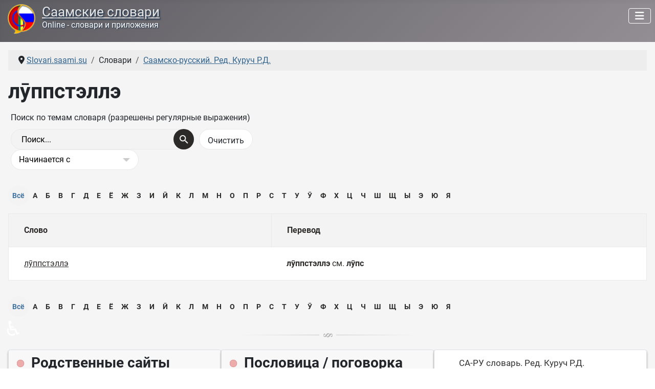

--- FILE ---
content_type: text/html; charset=utf-8
request_url: https://slovari.saami.su/slovari/saamsko-russkij-slovar-kuruch/l-ppstelle.html
body_size: 7590
content:
<!DOCTYPE html>
<html lang="ru-ru" dir="ltr">

<head>
    <meta charset="utf-8">
	<meta name="keywords" content="лӯппстэллэ">
	<meta name="viewport" content="width=device-width, initial-scale=1">
	<meta name="description" content="лӯппстэллэ - лӯппстэллэ см. лӯпс">
	<title>Saami-Russian dictionary - Kuruch - лӯппстэллэ</title>
	<link href="https://slovari.saami.su//slovari/saamsko-russkij-slovar-kuruch/l-ppstelle.html" rel="canonical">
	<link href="/media/templates/site/cassiopeia/images/joomla-favicon.svg" rel="icon" type="image/svg+xml">
	<link href="/media/templates/site/cassiopeia/images/favicon.ico" rel="alternate icon" type="image/vnd.microsoft.icon">
	<link href="/media/system/images/joomla-favicon-pinned.svg" rel="mask-icon" color="#000">

    <link href="/media/system/css/joomla-fontawesome.min.css?27b0a7" rel="lazy-stylesheet"><noscript><link href="/media/system/css/joomla-fontawesome.min.css?27b0a7" rel="stylesheet"></noscript>
	<link href="/media/plg_content_xtypo/assets/css/style.min.css?v=271023" rel="stylesheet">
	<link href="/media/templates/site/cassiopeia/css/global/fonts-local_roboto.min.css?27b0a7" rel="lazy-stylesheet"><noscript><link href="/media/templates/site/cassiopeia/css/global/fonts-local_roboto.min.css?27b0a7" rel="stylesheet"></noscript>
	<link href="/media/templates/site/cassiopeia/css/template.min.css?27b0a7" rel="stylesheet">
	<link href="/media/templates/site/cassiopeia/css/global/colors_alternative.min.css?27b0a7" rel="stylesheet">
	<link href="/media/templates/site/cassiopeia/css/vendor/joomla-custom-elements/joomla-alert.min.css?0.4.1" rel="stylesheet">
	<link href="/media/templates/site/cassiopeia/css/user.css?27b0a7" rel="stylesheet">
	<link href="/components/com_seoglossary/assets/css/style.css" rel="stylesheet">
	<link href="/media/plg_system_jcepro/site/css/content.min.css?86aa0286b6232c4a5b58f892ce080277" rel="stylesheet">
	<link href="/modules/mod_random_quote/assets/css/random-quote.css?1757943419" rel="stylesheet">
	<style>.xtypo_dropcap {color: #954b56; font-size: 5em; line-height: 52px; padding-top: 10px !important; padding-right: 8px !important; padding-left: 3px !important; font-family: Georgia, serif;}</style>
	<style>:root {
		--hue: 214;
		--template-bg-light: #f0f4fb;
		--template-text-dark: #495057;
		--template-text-light: #ffffff;
		--template-link-color: var(--link-color);
		--template-special-color: #001B4C;
		
	}</style>
	<style>
	#qBox-module_1 .qBox-quote, #qBox-module_1 .qBox-scroll-rail {height: 156px;}
	#qBox-module_1 .qBox-scroll-bar {background: #000000; height: 40px;}
	#qBox-module_1 .qBox-scroll-rail {background: #333333;}
	#qBox-module_1 .qBox-quote {color: #0f0f0f;}
	
	#qBox-module_1 {font-size: 15px; font-family: 'Roboto';}
	#qBox-module_1 .qBox-quote-symbol {vertical-align: -16px; font-size: 45px; font-family: '"Times New Roman"';}
	#qBox-module_1 .qBox-quote-symbol-left {padding-right: 5px;}
	#qBox-module_1 .qBox-quote-symbol-right {padding: 0 5px 0 0px;}
</style>

    <script src="/media/vendor/metismenujs/js/metismenujs.min.js?1.4.0" defer></script>
	<script src="/media/templates/site/cassiopeia/js/mod_menu/menu-metismenu.min.js?27b0a7" defer></script>
	<script type="application/json" class="joomla-script-options new">{"joomla.jtext":{"ERROR":"Ошибка","MESSAGE":"Сообщение","NOTICE":"Внимание","WARNING":"Предупреждение","JCLOSE":"Закрыть","JOK":"Ок","JOPEN":"Открыть","JLIB_FORM_CONTAINS_INVALID_FIELDS":"Не удалось отправить форму, так как одно или несколько полей заполнено некорректно.","JLIB_FORM_FIELD_REQUIRED_VALUE":"Пожалуйста, заполните поле","JLIB_FORM_FIELD_REQUIRED_CHECK":"Пожалуйста, выберите значение","JLIB_FORM_FIELD_INVALID_VALUE":"Пожалуйста, введите корректное значение"},"system.paths":{"root":"","rootFull":"https:\/\/slovari.saami.su\/","base":"","baseFull":"https:\/\/slovari.saami.su\/"},"csrf.token":"03546648337d5255738f5f1990f3a7df","accessibility-options":{"labels":{"menuTitle":"Панель доступности","increaseText":"Увеличить размер шрифта","decreaseText":"Уменьшить размер шрифта","increaseTextSpacing":"Увеличить интервал шрифта","decreaseTextSpacing":"Уменьшить интервал шрифта","invertColors":"Инвертировать цвета","grayHues":"Серые оттенки","underlineLinks":"Подчеркнуть ссылки","bigCursor":"Увеличить курсор","readingGuide":"Линейка для чтения","textToSpeech":"Преобразовать текст в речь","speechToText":"Преобразовать речь в текст","resetTitle":"Сбросить","closeTitle":"Закрыть"},"icon":{"position":{"left":{"size":"0","units":"px"}},"useEmojis":true},"hotkeys":{"enabled":true,"helpTitles":true},"textToSpeechLang":["ru-RU"],"speechToTextLang":["ru-RU"]}}</script>
	<script src="/media/system/js/core.min.js?a3d8f8"></script>
	<script src="/media/templates/site/cassiopeia/js/template.min.js?27b0a7" type="module"></script>
	<script src="/media/system/js/fields/validate.min.js?75ac5d" type="module"></script>
	<script src="/media/vendor/bootstrap/js/collapse.min.js?5.3.8" type="module"></script>
	<script src="/media/templates/site/cassiopeia/js/user.js?27b0a7"></script>
	<script src="/media/system/js/messages.min.js?9a4811" type="module"></script>
	<script src="/media/vendor/accessibility/js/accessibility.min.js?3.0.17" defer></script>
	<script src="/modules/mod_random_quote/assets/js/random-quote.js?1757943419" defer></script>
	<script type="application/ld+json">{"@context":"https://schema.org","@type":"BreadcrumbList","@id":"https://slovari.saami.su/#/schema/BreadcrumbList/17","itemListElement":[{"@type":"ListItem","position":1,"item":{"@id":"https://slovari.saami.su/","name":"Slovari.saami.su"}},{"@type":"ListItem","position":2,"item":{"@id":"https://slovari.saami.su/slovari/saamsko-russkij-slovar-kuruch.html","name":"Саамско-русский. Ред. Куруч Р.Д."}},{"@type":"ListItem","position":3,"item":{"name":"лӯппстэллэ"}}]}</script>
	<script type="module">window.addEventListener("load", function() {new Accessibility(Joomla.getOptions("accessibility-options") || {});});</script>
	<script>
	(function(w, d){
		var root = d.documentElement, id = 1;
		function start() {
			var module = d.getElementById('qBox-module_' + id++ );
			if ( module ) {
				w['quoteBox_' + (id - 1)] = new QuoteBox(module, {xmlURL: '/data/random-quote.xml?b12a60d45cbb1a2e8d6ecd3c9a290cb0', containerHeight: 156, barHeight: 40, speed: 150});
				start();
			}
		}
		if (w.jQuery) {
			jQuery(start);
		} else {
			d.readyState === 'complete' ? start() : d.addEventListener('DOMContentLoaded', start, false);
		}
	})(window, document);
</script>

</head>

<body class="site com_seoglossary wrapper-static view-glossary no-layout no-task itemid-108">
    <header class="header container-header full-width position-sticky sticky-top">

        
        
        
                    <div class="grid-child container-nav">
                                    
<div id="mod-custom124" class="mod-custom custom">
    <div style="float: left;"><img src="/images/sa-ru-razg.png" alt="Саамские словари" width="58" height="58" style="margin-right: 11px; margin-left: 5px;" /></div>
<div style="float: left;">
<h1 class="headline"><a href="/">Саамские словари</a></h1>
<h2 class="slogan">Online - словари и приложения</h2>
</div></div>
<div class="menu no-card ">
        
<nav class="navbar navbar-expand-lg" aria-label="Главное меню">
    <button class="navbar-toggler navbar-toggler-right" type="button" data-bs-toggle="collapse" data-bs-target="#navbar1" aria-controls="navbar1" aria-expanded="false" aria-label="Переключить навигацию">
        <span class="icon-menu" aria-hidden="true"></span>
    </button>
    <div class="collapse navbar-collapse" id="navbar1">
        <ul class="mod-menu mod-menu_dropdown-metismenu metismenu mod-list ">
<li class="metismenu-item item-101 level-1 default"><a href="/" ><img src="/images/home2.png" alt=""><span class="image-title visually-hidden">Главная</span></a></li><li class="metismenu-item item-107 level-1 active divider deeper parent"><button class="mod-menu__separator separator mm-collapsed mm-toggler mm-toggler-nolink" aria-haspopup="true" aria-expanded="false">Словари</button><ul class="mm-collapse"><li class="metismenu-item item-108 level-2 current active"><a href="/slovari/saamsko-russkij-slovar-kuruch.html" aria-current="location"><img src="/images/menu/dic-red1.png" alt=""><span class="image-title">Саамско-русский. Ред. Куруч Р.Д.</span></a></li><li class="metismenu-item item-109 level-2"><a href="/slovari/saamsko-russkij-slovar-kert.html" ><img src="/images/menu/dic-navy1.png" alt=""><span class="image-title">Саамско-русский. Керт Г.М.</span></a></li><li class="metismenu-item item-110 level-2"><a href="/slovari/russko-saamskij-slovar-kert.html" ><img src="/images/menu/dic-green1.png" alt=""><span class="image-title">Русско-саамский. Керт Г.М.</span></a></li><li class="metismenu-item item-111 level-2"><a href="/slovari/saamsko-russkij-slovar-antonova.html" ><img src="/images/menu/dic-yellow1.png" alt=""><span class="image-title">Саамско-русский. Антонова А.А.</span></a></li><li class="metismenu-item item-718 level-2 divider"><span class="mod-menu__separator separator">Разделитель 1</span></li><li class="metismenu-item item-717 level-2"><a href="/slovari/skachat-izdaniya.html" ><img src="/images/menu/download-32.png" alt="" width="32" height="32" loading="lazy"><span class="image-title">Скачать издания</span></a></li></ul></li><li class="metismenu-item item-169 level-1 divider deeper parent"><button class="mod-menu__separator separator mm-collapsed mm-toggler mm-toggler-nolink" aria-haspopup="true" aria-expanded="false">Разговорники</button><ul class="mm-collapse"><li class="metismenu-item item-170 level-2"><a href="/razgovorniki/saamsko-russkij-razgovornik-afanaseva-n-e.html" ><img src="/images/menu/sa-ru-razg2.png" alt=""><span class="image-title">Саамско-русский. Афанасьева Н.Е.</span></a></li></ul></li><li class="metismenu-item item-173 level-1 divider deeper parent"><button class="mod-menu__separator separator mm-collapsed mm-toggler mm-toggler-nolink" aria-haspopup="true" aria-expanded="false">Приложения</button><ul class="mm-collapse"><li class="metismenu-item item-174 level-2"><a href="/prilozheniya/saamskie-slovari-2017.html" ><img src="/images/menu/app-1.png" alt=""><span class="image-title">Саамские словари - 2017</span></a></li><li class="metismenu-item item-177 level-2"><a href="/prilozheniya/slovari-dlya-prilozhenij.html" ><img src="/images/menu/dic-db1.png" alt=""><span class="image-title">Словари для приложений</span></a></li><li class="metismenu-item item-178 level-2"><a href="/prilozheniya/klaviatura.html" ><img src="/images/menu/keyb1.png" alt=""><span class="image-title">Клавиатура</span></a></li></ul></li><li class="metismenu-item item-187 level-1"><a href="/materialy.html" >Материалы</a></li><li class="metismenu-item item-180 level-1 divider deeper parent"><button class="mod-menu__separator separator mm-collapsed mm-toggler mm-toggler-nolink" aria-haspopup="true" aria-expanded="false">Сайт</button><ul class="mm-collapse"><li class="metismenu-item item-181 level-2"><a href="/sajt/novoe-na-sajte.html" ><img src="/images/menu/new-32red.png" alt="" width="32" height="32" loading="lazy"><span class="image-title">Новое на сайте</span></a></li><li class="metismenu-item item-635 level-2"><a href="/sajt/gostevaya.html" ><img src="/images/menu/guest2.png" alt="" width="24" height="24" loading="lazy"><span class="image-title">Гостевая</span></a></li><li class="metismenu-item item-182 level-2"><a href="/sajt/ssylka-na-sajt.html" ><img src="/images/menu/link-site.png" alt="" width="32" height="32" loading="lazy"><span class="image-title">Ссылка на сайт</span></a></li><li class="metismenu-item item-183 level-2"><a href="/sajt/karta-sajta.html?view=html&amp;id=1" ><img src="/images/menu/sitemap.png" alt="" width="32" height="32" loading="lazy"><span class="image-title">Карта сайта</span></a></li><li class="metismenu-item item-184 level-2"><a href="/sajt/login.html" ><img src="/images/menu/login.png" alt="" width="32" height="32" loading="lazy"><span class="image-title">Авторизация</span></a></li><li class="metismenu-item item-185 level-2"><a href="/sajt/o-proekte.html" ><img src="/images/menu/about1.png" alt="" width="32" height="32" loading="lazy"><span class="image-title">О проекте</span></a></li><li class="metismenu-item item-179 level-2"><a href="/sajt/staraya-gostevaya.html" ><img src="/images/menu/guest1.png" alt="" width="24" height="24" loading="lazy"><span class="image-title">Старая гостевая</span></a></li></ul></li><li class="metismenu-item item-189 level-1"><a href="/poisk-po-sajtu.html" ><img src="/images/menu/find.png" alt=""><span class="image-title visually-hidden">Поиск по сайту</span></a></li></ul>
    </div>
</nav>
</div>

                                            </div>
            </header>

    <div class="site-grid">
        
        
        
        
        <div class="grid-child container-component">
            <nav class="mod-breadcrumbs__wrapper" aria-label="Breadcrumbs">
    <ol class="mod-breadcrumbs breadcrumb px-3 py-2">
                    <li class="mod-breadcrumbs__divider float-start">
                <span class="divider icon-location icon-fw" aria-hidden="true"></span>
            </li>
        
        <li class="mod-breadcrumbs__item breadcrumb-item"><a href="/" class="pathway"><span>Slovari.saami.su</span></a></li><li class="mod-breadcrumbs__item breadcrumb-item"><span>Словари</span></li><li class="mod-breadcrumbs__item breadcrumb-item"><a href="/slovari/saamsko-russkij-slovar-kuruch.html" class="pathway"><span>Саамско-русский. Ред. Куруч Р.Д.</span></a></li>    </ol>
    </nav>

            
            <div id="system-message-container" aria-live="polite"></div>

            <main>
                <div id="com_glossary" class="theme-responsive">

            <h1 class="seogl-term-title">лӯппстэллэ</h1>
    






	
	 <div id="glossarysearch" ><form id="searchForm" name="searchForm" method="post" action="/slovari/saamsko-russkij-slovar-kuruch.html"><div id="glossarysearchheading">Поиск по темам словаря (разрешены регулярные выражения)</div><div class="input-append"><div class="srch-btn-inpt">
          <div class="srch-inpt"><input type="text" title="Поиск" id="filter_search" name="filter_search"  value="Поиск..." size="30" onblur="if(this.value==&quot;&quot;) this.value=&quot;Поиск...&quot;" onfocus="if(this.value==&quot;Поиск...&quot;) this.value=&quot;&quot;" class=""/><input type="hidden" name="catid" value="1"/>
     </div><div class="srch-btn"><button type="submit" class="button btn btn-primary" value="Поиск"></button></div></div><input onclick="document.getElementById(&quot;filter_search&quot;).value=&quot;&quot;;this.form.submit();" type="submit" class="button  btn" value="Очистить" /></div><div class="custom-select bigselect pull-right"><select name="glossarysearchmethod" class="seoselect"><option  value="1"   selected />Начинается с<option  value="2"  />Содержит<option  value="3"  />Точное совпадение</select></div><div> </div> </form></div>	
	
	<div class="glossaryalphabet seopagination"><ul class="seopagination-list"><li class="active"><span class="glossletselect ">Всё</span></li><li> <a href="/slovari/saamsko-russkij-slovar-kuruch/А.html">А</a></li><li> <a href="/slovari/saamsko-russkij-slovar-kuruch/Б.html">Б</a></li><li> <a href="/slovari/saamsko-russkij-slovar-kuruch/В.html">В</a></li><li> <a href="/slovari/saamsko-russkij-slovar-kuruch/Г.html">Г</a></li><li> <a href="/slovari/saamsko-russkij-slovar-kuruch/Д.html">Д</a></li><li> <a href="/slovari/saamsko-russkij-slovar-kuruch/Е.html">Е</a></li><li> <a href="/slovari/saamsko-russkij-slovar-kuruch/Ё.html">Ё</a></li><li> <a href="/slovari/saamsko-russkij-slovar-kuruch/Ж.html">Ж</a></li><li> <a href="/slovari/saamsko-russkij-slovar-kuruch/З.html">З</a></li><li> <a href="/slovari/saamsko-russkij-slovar-kuruch/И.html">И</a></li><li> <a href="/slovari/saamsko-russkij-slovar-kuruch/Ӣ.html">Ӣ</a></li><li> <a href="/slovari/saamsko-russkij-slovar-kuruch/К.html">К</a></li><li> <a href="/slovari/saamsko-russkij-slovar-kuruch/Л.html">Л</a></li><li> <a href="/slovari/saamsko-russkij-slovar-kuruch/М.html">М</a></li><li> <a href="/slovari/saamsko-russkij-slovar-kuruch/Н.html">Н</a></li><li> <a href="/slovari/saamsko-russkij-slovar-kuruch/О.html">О</a></li><li> <a href="/slovari/saamsko-russkij-slovar-kuruch/П.html">П</a></li><li> <a href="/slovari/saamsko-russkij-slovar-kuruch/Р.html">Р</a></li><li> <a href="/slovari/saamsko-russkij-slovar-kuruch/С.html">С</a></li><li> <a href="/slovari/saamsko-russkij-slovar-kuruch/Т.html">Т</a></li><li> <a href="/slovari/saamsko-russkij-slovar-kuruch/У.html">У</a></li><li> <a href="/slovari/saamsko-russkij-slovar-kuruch/Ӯ.html">Ӯ</a></li><li> <a href="/slovari/saamsko-russkij-slovar-kuruch/Ф.html">Ф</a></li><li> <a href="/slovari/saamsko-russkij-slovar-kuruch/Х.html">Х</a></li><li> <a href="/slovari/saamsko-russkij-slovar-kuruch/Ц.html">Ц</a></li><li> <a href="/slovari/saamsko-russkij-slovar-kuruch/Ч.html">Ч</a></li><li> <a href="/slovari/saamsko-russkij-slovar-kuruch/Ш.html">Ш</a></li><li> <a href="/slovari/saamsko-russkij-slovar-kuruch/Щ.html">Щ</a></li><li> <a href="/slovari/saamsko-russkij-slovar-kuruch/Ы.html">Ы</a></li><li> <a href="/slovari/saamsko-russkij-slovar-kuruch/Э.html">Э</a></li><li> <a href="/slovari/saamsko-russkij-slovar-kuruch/Ю.html">Ю</a></li><li> <a href="/slovari/saamsko-russkij-slovar-kuruch/Я.html">Я</a></li></ul></div>		<table class="glossaryclear table  responsive" id="glossarylist">
		<thead>
			<tr class="header-seoglossary">
				<th class="glossary25">Слово</th>
				<th class="glossary72">Перевод</th>
			</tr>
		</thead>
		<tbody>
			<tr class="row1">
				<td><a href="javascript:void(0)"> лӯппстэллэ</a></td>
				<td>					<div>
						<strong>лӯппстэллэ</strong> см. <strong>лӯпс</strong><br />
					</div>
																			<div class="tags">
									</div>
				
				</td>
			</tr>
		</tbody>
	</table>
    
    <div class="glossaryalphabet seopagination"><ul class="seopagination-list"><li class="active"><span class="glossletselect ">Всё</span></li><li> <a href="/slovari/saamsko-russkij-slovar-kuruch/А.html">А</a></li><li> <a href="/slovari/saamsko-russkij-slovar-kuruch/Б.html">Б</a></li><li> <a href="/slovari/saamsko-russkij-slovar-kuruch/В.html">В</a></li><li> <a href="/slovari/saamsko-russkij-slovar-kuruch/Г.html">Г</a></li><li> <a href="/slovari/saamsko-russkij-slovar-kuruch/Д.html">Д</a></li><li> <a href="/slovari/saamsko-russkij-slovar-kuruch/Е.html">Е</a></li><li> <a href="/slovari/saamsko-russkij-slovar-kuruch/Ё.html">Ё</a></li><li> <a href="/slovari/saamsko-russkij-slovar-kuruch/Ж.html">Ж</a></li><li> <a href="/slovari/saamsko-russkij-slovar-kuruch/З.html">З</a></li><li> <a href="/slovari/saamsko-russkij-slovar-kuruch/И.html">И</a></li><li> <a href="/slovari/saamsko-russkij-slovar-kuruch/Ӣ.html">Ӣ</a></li><li> <a href="/slovari/saamsko-russkij-slovar-kuruch/К.html">К</a></li><li> <a href="/slovari/saamsko-russkij-slovar-kuruch/Л.html">Л</a></li><li> <a href="/slovari/saamsko-russkij-slovar-kuruch/М.html">М</a></li><li> <a href="/slovari/saamsko-russkij-slovar-kuruch/Н.html">Н</a></li><li> <a href="/slovari/saamsko-russkij-slovar-kuruch/О.html">О</a></li><li> <a href="/slovari/saamsko-russkij-slovar-kuruch/П.html">П</a></li><li> <a href="/slovari/saamsko-russkij-slovar-kuruch/Р.html">Р</a></li><li> <a href="/slovari/saamsko-russkij-slovar-kuruch/С.html">С</a></li><li> <a href="/slovari/saamsko-russkij-slovar-kuruch/Т.html">Т</a></li><li> <a href="/slovari/saamsko-russkij-slovar-kuruch/У.html">У</a></li><li> <a href="/slovari/saamsko-russkij-slovar-kuruch/Ӯ.html">Ӯ</a></li><li> <a href="/slovari/saamsko-russkij-slovar-kuruch/Ф.html">Ф</a></li><li> <a href="/slovari/saamsko-russkij-slovar-kuruch/Х.html">Х</a></li><li> <a href="/slovari/saamsko-russkij-slovar-kuruch/Ц.html">Ц</a></li><li> <a href="/slovari/saamsko-russkij-slovar-kuruch/Ч.html">Ч</a></li><li> <a href="/slovari/saamsko-russkij-slovar-kuruch/Ш.html">Ш</a></li><li> <a href="/slovari/saamsko-russkij-slovar-kuruch/Щ.html">Щ</a></li><li> <a href="/slovari/saamsko-russkij-slovar-kuruch/Ы.html">Ы</a></li><li> <a href="/slovari/saamsko-russkij-slovar-kuruch/Э.html">Э</a></li><li> <a href="/slovari/saamsko-russkij-slovar-kuruch/Ю.html">Ю</a></li><li> <a href="/slovari/saamsko-russkij-slovar-kuruch/Я.html">Я</a></li></ul></div></div>
            </main>
            <div class="main-bottom no-card ">
        
<div id="mod-custom132" class="mod-custom custom">
    <p><img src="/images/article_separator.png" alt="article separator" width="353" height="9" style="display: block; margin-left: auto; margin-right: auto;" /></p></div>
</div>

        </div>

        
                    <div class="grid-child container-bottom-a">
                <div class="bottom-a card ">
            <h3 class="card-header "><img loading="lazy" class="img-icon-module" width="28" height="16" src="/images/icon-module-16x28-s.png" alt="">Родственные сайты</h3>        <div class="card-body">
                
<div id="mod-custom126" class="mod-custom custom">
    <p><a href="https://saami.su/" target="_blank" rel="noopener" class="btn btn-secondary" title="Саамы Кольского полуострова"><img src="/images/rusa.png" alt="" width="32" height="32" />&nbsp;&nbsp;Российские саами</a><br /><a href="https://lovozerie.ru/" target="_blank" rel="noopener" class="btn btn-secondary" title="Ловозерский район Мурманской области"><img src="/images/lovozerie.png" alt="" width="32" height="32" />&nbsp;&nbsp;Ловозерье</a><br /><a href="https://rutube.ru/channel/40972643/" target="_blank" rel="noopener" class="btn btn-secondary" title="Ловозерье - канал на RuTube"><img src="/images/rutube.png" alt="" width="32" height="32" />&nbsp;&nbsp;Ловозерье на RuTube</a></p></div>
    </div>
</div>
<div class="bottom-a card asdf">
            <h3 class="card-header "><img loading="lazy" class="img-icon-module" width="28" height="16" src="/images/icon-module-16x28-s.png" alt="">Пословица / поговорка</h3>        <div class="card-body">
                <div id="qBox-module_1" class="qBox-module asdf">
		<div class="qBox-container">
		<div class="qBox-scroll-bar"></div>
		<div class="qBox-scroll-rail"></div>
		<div class="qBox-quote"></div>
	</div>
</div>    </div>
</div>
<div class="bottom-a card ">
        <div class="card-body">
                
<div id="mod-custom134" class="mod-custom custom">
    <ul class="cloud-link">
<li class="font3"><a href="/slovari/saamsko-russkij-slovar-kuruch.html" target="_self">СА-РУ словарь. Ред. Куруч Р.Д.</a></li>
<li class="font4"><a href="/slovari/saamsko-russkij-slovar-kert.html" target="_self">СА-РУ словарь. Керт Г.М.</a></li>
<li class="font4"><a href="/slovari/russko-saamskij-slovar-kert.html" target="_self">РУ-СА словарь. Керт Г.М.</a></li>
<li class="font3"><a href="/slovari/saamsko-russkij-slovar-antonova.html" target="_self">СА-РУ словарь. Антонова А.А.</a></li>
<li class="font3"><a href="/razgovorniki/saamsko-russkij-razgovornik-afanaseva-n-e.html" target="_self">СА-РУ разговорник. Афанасьева Н.Е.</a></li>
<li class="font4"><a href="/prilozheniya/saamskie-slovari-2017.html" target="_self">Саамские словари - 2017</a></li>
<li class="font3"><a href="/prilozheniya/slovari-dlya-prilozhenij.html" target="_self">Словари для приложений</a></li>
<li class="font3"><a href="/prilozheniya/klaviatura.html" target="_self">Клавиатура</a></li>
<li class="font4"><a href="/materialy.html" target="_self">Материалы</a></li>
<li class="font2"><a href="/sajt/novoe-na-sajte.html" target="_self">Новости сайта</a></li>
<li class="font4"><a href="/saamskij-yazyk-pismennost-alfavit.html" target="_self">Саамский язык</a></li>
<li class="font2"><a href="/o-yazykakh-narodov.html" target="_self">О языках народов</a></li>
<li class="font3"><a href="/poisk-po-sajtu.html" target="_self">Поиск по сайту</a></li>
</ul></div>
    </div>
</div>

            </div>
        
            </div>

            <footer class="container-footer footer full-width">
            <div class="grid-child">
                
<div id="mod-custom119" class="mod-custom custom">
    <div style="float: left;"><!--LiveInternet counter--><a href="https://www.liveinternet.ru/click" 
target="_blank"><img id="licnt5D21" width="31" height="31" style="border:0"  
title="LiveInternet" 
src="[data-uri]" 
alt=""/></a><script>(function(d,s){d.getElementById("licnt5D21").src= 
"https://counter.yadro.ru/hit?t44.11;r"+escape(d.referrer)+ 
((typeof(s)=="undefined")?"":";s"+s.width+"*"+s.height+"*"+ 
(s.colorDepth?s.colorDepth:s.pixelDepth))+";u"+escape(d.URL)+ 
";h"+escape(d.title.substring(0,150))+";"+Math.random()}) 
(document,screen)</script><!--/LiveInternet-->&nbsp;&nbsp;</div>
<div style="float: left;"><!-- Yandex.Metrika informer --> 
<a href="https://metrika.yandex.ru/stat/?id=94779010&amp;from=informer" 
target="_blank" rel="nofollow"><img src="https://informer.yandex.ru/informer/94779010/3_0_666666FF_666666FF_1_pageviews" 
style="width:88px; height:31px; border:0;" alt="Яндекс.Метрика" title="Яндекс.Метрика: данные за сегодня (просмотры, визиты и уникальные посетители)" class="ym-advanced-informer" data-cid="94779010" data-lang="ru" /></a> 
<!-- /Yandex.Metrika informer --> 
 
<!-- Yandex.Metrika counter --> 
<script type="text/javascript" > 
(function(m,e,t,r,i,k,a){m[i]=m[i]||function(){(m[i].a=m[i].a||[]).push(arguments)}; 
m[i].l=1*new Date(); 
for (var j = 0; j < document.scripts.length; j++) {if (document.scripts[j].src === r) { return; }} 
k=e.createElement(t),a=e.getElementsByTagName(t)[0],k.async=1,k.src=r,a.parentNode.insertBefore(k,a)}) 
(window, document, "script", "https://mc.yandex.ru/metrika/tag.js", "ym"); 
 
ym(94779010, "init", { 
clickmap:true, 
trackLinks:true, 
accurateTrackBounce:true 
}); 
</script> 
<noscript><div><img src="https://mc.yandex.ru/watch/94779010" style="position:absolute; left:-9999px;" alt="" /></div></noscript> 
<!-- /Yandex.Metrika counter --></div></div>

<div id="mod-custom120" class="mod-custom custom">
    <div style="text-align: center; padding-bottom: 10px;">Поделится<br /><script src="https://yastatic.net/share2/share.js"></script> 
<div class="ya-share2" data-curtain data-color-scheme="whiteblack" data-limit="4" data-services="vkontakte,odnoklassniki,telegram,whatsapp,viber,moimir,messenger,twitter"></div></div></div>

<div id="mod-custom122" class="mod-custom custom">
    <div style="float: right; padding-top: 10px;"><span style="text-align: left;">© <a href="/" target="_self" title="slovari.saami.su">Саамские словари</a>, 2014-2026. А.Юрьев, Ловозеро.</span><br /><span style="float: right; text-align: right;">•&nbsp;<a href="/sajt/o-proekte.html" target="_self" title="О сайте СААМСКИЕ СЛОВАРИ">О проекте</a>&nbsp;&nbsp;•&nbsp;<a href="/sajt/karta-sajta.html?view=html&amp;id=1" target="_self" title="Карта сайта РОССИЙСКИЕ СААМИ">Карта сайта</a></span></div></div>

            </div>
        </footer>
    
            <a href="#top" id="back-top" class="back-to-top-link" aria-label="Наверх">
            <span class="icon-arrow-up icon-fw" aria-hidden="true"></span>
        </a>
    
    
<div id="mod-custom131" class="mod-custom custom">
    <div id="progressBar" class="progress-bar">&nbsp;</div></div>

</body>

</html>
